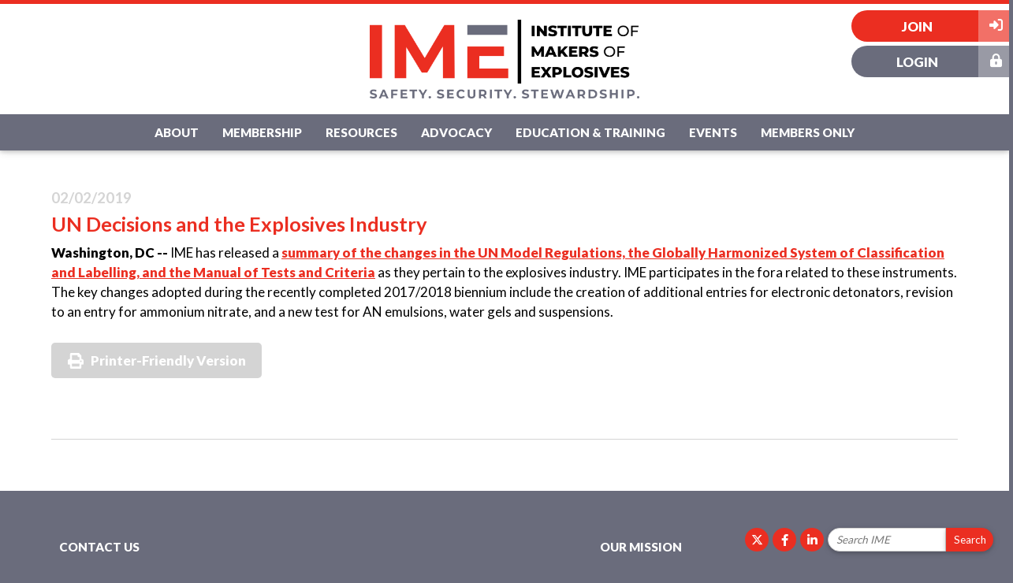

--- FILE ---
content_type: text/html; charset=utf-8
request_url: https://www.ime.org/aws/IME/pt/sd/news_article/502010/_PARENT/layout_details/false
body_size: 4749
content:

<!DOCTYPE HTML>
<html lang="en">
<head><!-- Begin Bootstrap Header -->
      <meta charset="utf-8">
      <meta http-equiv="X-UA-Compatible" content="IE=edge">
      <meta name="viewport" content="width=device-width, initial-scale=1">
      <!-- The above 3 meta tags *must* come first in the head; any other head content must come *after* these tags -->

      <script src="https://www.ime.org/bootstrap4/js/jquery-3.7.1.min.js"></script>

<!--  <link rel="stylesheet" href="/bootstrap4/css/fontawesome-all.min.css">-->
      <link rel="stylesheet" href="https://www.ime.org/fontawesome-6.4.2/css/all.min.css?ver=002" />

      <link href="https://www.ime.org/bootstrap4/css/bootstrap.min.css" rel="stylesheet">

      <link rel="stylesheet" href="https://www.ime.org/bootstrap4/css/mdb.min.css" xmlns="http://www.w3.org/1999/html">
      
      



<!-- End Bootstrap Header -->


                    <script src="/assets/application-60ff8bc8de862bde836e2c338c572e8df15124a40a140181527d5b5681022dd3.js"></script>
                    <link rel="stylesheet" media="screen" href="/assets/application-9503260fc8cec2d000c4c32051a873aa71b2f0bb6ef8a8d7cc04cf73a27f7e73.css" />
                    

<script src="https://kit.fontawesome.com/209a83fbf7.js"></script>

<title>UN Decisions and the Explosives Industry</title>

<link rel="icon" type="image/x-icon" href="https://www.ime.org/aws/IME/am/gi/favicon.ico?ver=4" />

<link href="https://fonts.googleapis.com/css?family=Lato:100,300,400,700,900" rel="stylesheet">
<link href="https://fonts.googleapis.com/css?family=Black+Ops+One&display=swap" rel="stylesheet">

<style type='text/css'>.temp {color:#FFF;}</style><link href='https://www.ime.org/aws/IME/pt/css/css-screen.css?ver=2' media='screen' rel='Stylesheet' type='text/css' />
<style type='text/css'>.temp {color:#FFF;}</style><link href='https://www.ime.org/aws/IME/pt/css/css-structure.css?ver=46' media='screen' rel='Stylesheet' type='text/css' />
<style type='text/css'>.temp {color:#FFF;}</style><link href='https://www.ime.org/aws/IME/pt/css/css-components.css?ver=11' media='screen' rel='Stylesheet' type='text/css' />
<style type='text/css'>.temp {color:#FFF;}</style><link href='https://www.ime.org/aws/IME/pt/css/css-print.css?ver=0' media='print' rel='Stylesheet' type='text/css' /><!--[if lt IE 9]>
  <script src="https://oss.maxcdn.com/html5shiv/3.7.2/html5shiv.min.js"></script>
  <script src="https://oss.maxcdn.com/respond/1.4.2/respond.min.js"></script>
<![endif]-->




<meta name="description" content="IME has released a summary of the changes in the UN Model Regulations, the Globally Harmonized System of Classification and Labelling, and the Manual of Tests and Criteria as they pertain to the explosives industry." />
<meta property="og:title" content="UN Decisions and the Explosives Industry" />
<meta property="og:url" content="https://www.ime.org/aws/IME/pt/sd/news_article/502010/_PARENT/layout_details/false" />
<meta property="og:description" content="IME has released a summary of the changes in the UN Model Regulations, the Globally Harmonized System of Classification ..." /></head>

<body class="subpage">





<div id="social-links" class="hide_on_print">
  <ul>
    <li id="site-search">
<div class="tcssearch">
<form action="/aws/IME/pt/get_search_results/502010" accept-charset="UTF-8" method="post"><input name="utf8" type="hidden" value="&#x2713;" /><input type="hidden" name="authenticity_token" value="6OGskES8uoFewx7w5ON1oc8ohpD+dP4kCMQ/y1gzanayZhclcLvkbq8LqnN2scM7FzndA7o6AN/x5JqS5Nu/RA==" />
    <input type="hidden" name="component_name" id="component_name" value="search-sitewide" />
    <!-- <input type="text" id="dba-name-tcs" name="dba-name-tcs" />  -->
    <input type="text" name="search_phrase" id="search_phrase" value="Search IME" size="10" class="search_input" aria-label="Site Search" onFocus="javascript:this.value='';" placeholder="minimum 3 chars" /><input class="search_button" type="submit" value="Search" name="submit" />
</form>


</div></li>
    <li class="social_icon"><a href="https://www.linkedin.com/company/institute-of-makers-of-explosives/" target="_blank"><i class="fab fa-linkedin-in"></i></a></li>
    <li class="social_icon"><a href="https://www.facebook.com/InstituteofMakersofExplosives" target="_blank"><i class="fab fa-facebook-f"></i></a></li>
    <li class="social_icon"><a href="https://twitter.com/ImeExplosives" target="_blank"><i class="fa-brands fa-x-twitter"></i></a></li>
  </ul>
</div>
<div id="header-border"></div>
<div id="header" class="z-depth-1">
  <div id="logo">
    <a href="https://www.ime.org/aws/IME/pt/sp/home_page">
    <img src="https://www.ime.org/aws/IME/am/gi/ime-logo.png?ver=2" alt="" border="0" /></a>
  </div>
  <div id="header-buttons" class="hide_on_print">
    <div id="header-button-join" class="tcsloginbutton">
      <a href="https://www.ime.org/aws/IME/pt/sp/join" ><i class="fas fa-sign-in-alt"></i> Join</a>
    </div>
    <div id="header-button-profile" class="tcsloginbutton">
      <a href="https://www.ime.org/aws/IME/pt/sp/profile" ><i class="fas fa-user"></i> My Profile</a>
    </div>
    <div id="header-button-login">
      <a href="https://www.ime.org/aws/IME/pt/sp/profile" class="tcs_logout"><i class="fas fa-lock-alt"></i> Login</a>
    </div>
  </div>
  


<div id="nav" class="hide_on_print">
  <div class="navbar-expand-md">
    <button class="navbar-toggler" type="button" data-toggle="collapse" data-target="#navbarSupportedContent" aria-controls="navbarSupportedContent" aria-expanded="false" aria-label="Toggle navigation">
    <span class="navbar-toggler-icon"><i class="far fa-bars"></i> Menu</span>
    </button>
    <div class="collapse navbar-collapse" id="navbarSupportedContent">
      <div class="nav-item ml-auto">
        <a href="#" data-toggle="dropdown">About</a>
        <div class="dropdown-menu">
          

<li><a href="https://www.ime.org/aws/IME/pt/sp/about" >About IME</a></li>
<li><a href="https://www.ime.org/aws/IME/pt/sp/our-industry" >About Our Industry</a></li>
<!-- <li><a href="https://www.ime.org/aws/IME/pt/sp/board" >Board of Governors</a></li> -->
<li><a href="/aws/IME/directory/user_run?group=13854&size=0&submit=Search">Board of Governors</a></li>
<li><a href="https://www.ime.org/aws/IME/pt/sp/staff" >IME Staff</a></li>
<li><a href="https://www.ime.org/aws/IME/pt/sp/committees" >Committees</a></li>
<li><A HREF="https://www.ime.org/aws/IME/input_form/display_form_01_show?form_no=5&host=retain&contact_id=$$Contact ID$$" CLASS="tcs_button" TARGET="_parent"> Contact Us</a></li>
        </div>
      </div>
      <div class="nav-item">
        <a href="#" data-toggle="dropdown">Membership</a>
        <div class="dropdown-menu">
          
<li><a href="https://www.ime.org/aws/IME/pt/sp/member-companies" >Our Members</a></li>
<li><a href="https://www.ime.org/aws/IME/pt/sp/join" >Join IME</a></li>

        </div>
      </div>
      <div class="nav-item">
        <a href="#" data-toggle="dropdown">Resources</a>
        <div class="dropdown-menu">
          
<li><a href="https://www.ime.org/aws/IME/pt/sp/slps" >Safety Library Publications</a></li>
<li><a href="https://www.ime.org/aws/IME/pt/sp/industry-data" >Industry Data & Statistics</a></li>
<li><a href="https://www.ime.org/aws/IME/pt/sp/ammonium-nitrate" >Ammonium Nitrate Info</a></li>
<li><a href="https://www.ime.org/aws/IME/pt/sp/fed_docs" >Federal Compliance Documents</a></li>
<li><a href="https://www.ime.org/aws/IME/pt/sp/imesafr" >IMESAFR</a></li>
<li><a href="https://www.ime.org/aws/IME/pt/sp/videos" >Videos</a></li>
<!--<li><a href="https://www.ime.org/aws/IME/pt/sp/explosives-report" >Commercial Explosives Report</a></li>-->
<!--<li><a href="https://www.ime.org/aws/IME/pt/sp/guidelines" >Guidelines, Recommendations & White Papers</a></li>-->
<!--<li><a href="https://www.ime.org/aws/IME/pt/sp/international-regulations" >International Regulations & Organizations</a></li>-->
<!--<li><a href="https://www.ime.org/aws/IME/pt/sp/law-support" >Law Enforcement Support</a></li>-->
<!--<li><a href="https://www.ime.org/aws/IME/pt/sp/stats-data" >Statistical Data & Reports</a></li>-->
        </div>
      </div>
      <div class="nav-item">
        <a href="#" data-toggle="dropdown">Advocacy</a>
        <div class="dropdown-menu">
          

<li><a href="https://www.ime.org/aws/IME/pt/sp/advocacy" >Advocacy</a></li>
<!-- <li><a href="https://www.ime.org/aws/IME/pt/sp/grassroots" >Grassroots</a></li> -->
<li><a href="https://www.ime.org/aws/IME/pt/sp/economic-impact" >Economic Impact</a></li> 
<li><a href="https://www.ime.org/aws/IME/pt/sp/issue-briefs" >Issue Briefs</a></li>
<li><a href="https://www.ime.org/aws/IME/pt/sp/regulatory-comments" >Regulatory Comments</a></li>
<li><a href="https://www.ime.org/aws/IME/pt/sp/fed-regulations" >Federal Regulations</a></li>
<li><a href="https://www.ime.org/aws/IME/pt/sp/imepac" >IMEPAC</a></li>
        </div>
      </div>

      <div class="nav-item">
        <a href="#" data-toggle="dropdown">Education & Training</a>
        <div class="dropdown-menu">
          
<li><a href="https://www.ime.org/aws/IME/pt/sp/slps" >Safety Library Publications</a></li>
<li><a href="https://www.ime.org/aws/IME/pt/sp/elearning" >eLearning</a></li>
<li><a href="https://www.ime.org/aws/IME/pt/sp/posters" >Posters</a></li>
<li><a href="https://www.ime.org/aws/IME/pt/sp/othermaterials" >Other Learning Materials</a></li>
        </div>
      </div>
      <div class="nav-item">
        <a href="#" data-toggle="dropdown">Events</a>
        <div class="dropdown-menu">
          

<li><a href="https://www.ime.org/aws/IME/pt/sp/events" >Calendar of Events</a></li>
<li><a href="https://www.ime.org/aws/IME/pt/sp/spring-meeting" >Spring Meeting</a></li>
<li><a href="https://www.ime.org/aws/IME/pt/sp/annual-meeting" >Annual Meeting</a></li>
        </div>
      </div>   
      <div class="nav-item mr-auto">
        <a href="#" data-toggle="dropdown">Members Only</a>
        <div class="dropdown-menu">
          

<li><a href="https://www.ime.org/aws/IME/pt/sp/members" >Member Homepage</a></li>
        </div>
      </div>        
    </div>
  </div>
</div>
</div>
<div id="content">
  <div class="container-fluid">
    <div class="row">
      <div id="main" class="col-md">

<!-- ==================== Begin TCSRESULTS ==================== -->

<h5 class="tcsDetails">Complete Story<br/>&nbsp;</h5><div class="tcs-news-content"><h4 class="tcsDetails">02/02/2019</h4><h2 class="tcsDetails">UN Decisions and the Explosives Industry</h2><p><strong>Washington, DC --&nbsp;</strong>IME has released a <a href="https://www.ime.org/aws/IME/asset_manager/get_file/802731?ver=1"><strong>summary of the changes in the UN Model Regulations, the Globally Harmonized System of Classification and Labelling, and the Manual of Tests and Criteria</strong></a> as they pertain to the explosives industry. IME participates in the fora related to these instruments. The key changes adopted during the recently completed 2017/2018 biennium include the creation of additional entries for electronic detonators, revision to an entry for ammonium nitrate, and a new test for AN emulsions, water gels and suspensions.</p></div><p class="tcs_printer_friendly"><a href="https://www.ime.org/aws/IME/page_template/show_detail/502010?model_name=news_article" target="_blank">Printer-Friendly Version</a></p><br/>

<!-- ==================== End TCSRESULTS ==================== -->

<hr/>
      </div>
    </div>
  </div>
</div>


<div id="footer">
  <div class="container-fluid">
    <div class="row">
      <div class="col-md">
        
<table class="responsive-table" style="width: 100%; border-collapse: collapse; border-style: hidden;" border="1">
<tbody>
<tr>
<td style="width: 30%; vertical-align: top; border-style: hidden;">
<p><strong>CONTACT US</strong></p>
<p>1212 New York Ave., NW, Suite 650<br />Washington, DC 20005<br />202-429-9280 Phone<br />Email: <a href="mailto:info@ime.org">info@ime.org</a></p>
<p><strong>PRIVACY POLICY</strong></p>
</td>
<td style="width: 70%; vertical-align: top; border-style: hidden;">
<p style="text-align: center;"><strong>OUR MISSION</strong></p>
<p style="text-align: center;">IME's mission is to promote the safe and secure manufacture, transport, distribution, and use of commercial explosives.</p>
</td>
</tr>
</tbody>
</table>
        &copy;2026 IME Institute of Makers of Explosives <br />
        <p><br/><a href="http://www.associationsoftware.com" target="_blank">
        <img src="https://www.ime.org/aws/IME/am/gi/logo_tcspromo.png?ver=0" alt="Developed by TCS Software" border="0" /></a></p>
      </div>
    </div>
  </div>
</div>

<!-- Begin Bootstrap Footer -->

      <!-- Placed at the end of the document so the pages load faster -->
      <script src="https://www.ime.org/bootstrap4/js/popper.min.js"></script>
      <script src="https://www.ime.org/bootstrap4/js/bootstrap.min.js"></script>

      <!--<script>jQuery.noConflict();</script>-->


      <!-- If jQuery options present, then load jQuery add-on (UI) javascripts. But don't reload core jQuery libs since they are loaded above. -->
      

      <!-- Other TCS page-specific Bootstrap-related custom javascript -->
      

<!-- End Bootstrap Footer -->
<!-- Begin Bootstrap-MDB Footer -->

      <style>
          .btn, .btn.btn-sm { font-family: sans-serif;
                                  font-weight: 300;
                                  line-height: 1.255;
                                  color: #fff;
                                  cursor: pointer;
                                  -webkit-appearance: button;
                                  display:inline-block;
                                  white-space: nowrap;
                                  vertical-align: middle;
                                  border: 1px solid transparent;
                                  padding: 0.375em 0.75em;
                                  font-size: 1.0em;
                                  border-radius: 0.25em;
                                  text-transform: none;
                              }
          
          .btn-primary, 
          .btn-primary:hover, 
          .btn-primary:focus, 
          .btn-primary:active { background-color:#007bff !important; border-color:#007bff !important; }
          
          .btn-secondary, 
          .btn-secondary:hover, 
          .btn-secondary:focus, 
          .btn-secondary:active  { background-color:#6c757d !important;    border-color:#6c757d !important; }

          .btn-outline-secondary,
          .btn-outline-secondary:hover,
          .btn-outline-secondary:focus,
          .btn-outline-secondary:active  { color: #797979 !important; background-color:#fff !important; border-color:#fff !important; }

          .btn-danger, 
          .btn-danger:hover, 
          .btn-danger:focus, 
          .btn-danger:active { background-color:#dc3545 !important;    border-color:#dc3545 !important; }
          
          .btn-success, 
          .btn-success:hover, 
          .btn-success:focus, 
          .btn-success:active { background-color:#28a745 !important;    border-color:#28a745 !important; }

      </style>

    <!-- Placed at the end of the document so the pages load faster -->
    <!-- add following line to work-around bug in mdb.min.js -->
    <script>$.fn.pickadate = $.fn.pickadate || {};</script>
    <script src="https://www.ime.org/bootstrap4/js/mdb.min.js"></script>
    <script src="https://www.ime.org/bootstrap4/js/wow.min.js"></script>
    <script>
        new WOW().init();
    </script>

<!-- End Bootstrap-MDB Footer -->
</body>
</html>

--- FILE ---
content_type: text/css
request_url: https://www.ime.org/aws/IME/pt/css/css-structure.css?ver=46
body_size: 5836
content:
body{  background:#6A6C7C;}.lprimary-bg{  background:@lprimary;}.primary-bg{  background:#EB2E21;}.dprimary-bg{  background:@dprimary;}.lsecondary-bg{  background:@lsecondary;}.secondary-bg{  background:#6A6C7C;}.dsecondary-bg{  background:#6A6C7C;}.imgleft{  padding:0px 10px 10px 0px;}.imgright{  padding:0px 0px 10px 10px;}/* ------------------------------------------------------------------------------- *//* COMPONENTS -------------------------------------------------------------------- *//* ------------------------------------------------------------------------------- */.tcsnews_odd, .tcsnews_even, .tcslinks_odd, .tcslinks_even, .tcsjobs_even, .tcsjobs_odd{  margin:0px 0px 20px 0px;}.tcsnews h5, .tcscalendars h5, .tcslinks h5, .tcsjobs h5{  color:#777777;  margin:0px 0px 5px 0px;}.tcsnews a, .tcscalendars a, .tcsjobs a, .topstory a{  text-decoration:none !important;}.tcslinks table tr td{  padding:0px 20px 20px 0px;}.tcsnews h3, .tcscalendars h3, .tcslinks h3, .tcsjobs h3{  margin:0px 0px 5px 0px;}.tcsnews h4, .tcscalendars h4, .tcslinks h4, .tcsjobs h4{  margin:0px 0px 5px 0px;}.tcsnews p, .tcscalendars p, .tcslinks p{  margin:0px 0px 5px 0px;}.PageResults, .NewsResults, .CalendarResults, .LinksResults{  margin-bottom:25px;}.tcssearch .odd, .tcssearch .even{  margin-bottom:10px;}.tcsUserCreatedForm{  border:0px !important;}.none_at_this_time{  display:none;}h5.tcsDetails{  display:none;}.tcsSubHeadFont{  font-size:25px;  margin:10px 0px;  padding:0px;  border:1px dashed #d4d4d4;  color:#EB2E21;}/* ------------------------------------------------------------------------------- *//* HEADER ------------------------------------------------------------------------ *//* ------------------------------------------------------------------------------- */#header{  background:#ffffff;  padding: 20px 0px 0px 0px;  position:relative;  text-align:center;  border-top:5px solid #EB2E21;}#logo{  margin-bottom:20px;}#header-buttons{  padding-top:10px;  margin-bottom: -5px;}#header-button-join, #header-button-profile, #header-button-login{  border-radius:50px;  margin-bottom:5px;}#header-button-join a, #header-button-profile a, #header-button-login a{  display:block;  text-decoration:none !important;  text-align:center;  padding:10px 0px 10px 0px;  font-weight:900;  text-transform:uppercase;  color:#ffffff;  border-radius:50px;  height:40px;  padding-top:8px;}#header-button-join a, #header-button-profile a{  background:#EB2E21;}#header-button-login a{  background:#6A6C7C;}#header-button-join i, #header-button-profile i, #header-button-login i{  float: right;  padding: 14px 0px 0px 0px;  margin: -10px -10px -5px -5px;  width: 52px;  height: 44px;  color: #ffffff;  text-align: center;  background: #ffffff50;  border-radius: 0px 20px 20px 0px;}#header-button-join.tcsloginbutton_hide{  display:none;}#header-button-profile.tcsloginbutton{  display:none;}/* HEADER SM ONLY ----------------------------------------- */@media (max-width: 767px) {  #header-button-login  {    border-bottom:20px solid #ffffff;  }  #header-button-join i, #header-button-profile i, #header-button-login i  {    margin: -10px 0px -5px -5px;  }}/* HEADER MD ------------------------------------------------- */@media (min-width: 768px) {  #logo img  {    height:100px;  }  #header-buttons  {    position:absolute;    right:0px;    top:8px;    padding:0px;    width:175px;    padding-top:0px;    padding-bottom:20px;  }  #header-button-join, #header-button-profile, #header-button-login  {    border-radius:50px 0px 0px 50px;  }  #header-button-join a, #header-button-profile a, #header-button-login a  {    border-radius:50px 0px 0px 50px;  }  #header-button-join i, #header-button-profile i, #header-button-login i  {    float:right;    margin:-12px -5px -5px -5px;    width:44px;    height:44px;    color:#ffffff;    text-align:center;    background:#ffffff50;    border-radius:0px;  }}/* HEADER LG ------------------------------------------------- */@media (min-width: 992px) {  #header  {    position:sticky;    left:0px;    top:0px;    right:0px;    z-index:9;  }  #header-buttons  {    width:200px;  }  #header-button-join a, #header-button-profile a, #header-button-login a  {    height:40px;  }  #header-button-join i, #header-button-profile i, #header-button-login i  {    width:44px;    height:44px;  }  #header-button-join i, #header-button-profile i, #header-button-login i  {    margin:-12px -5px -5px -5px;  }}/* HEADER XL ------------------------------------------------- */@media (min-width: 1200px) {}/* ------------------------------------------------------------------------------- *//* NAV --------------------------------------------------------------------------- *//* ------------------------------------------------------------------------------- */#nav{  background:#6A6C7C;  position:relative;}#nav a:link, #nav a:visited{  display:block;  text-decoration:none;  text-transform:uppercase;  font-weight:900;}#nav-members a{  color:#EB2E21 !important;}#nav a i{  padding-left:5px;  font-size:.8rem;}/* NAV XS/SM ONLY ---------------------------------------------- */@media (max-width: 767px) {  #nav button  {    padding:10px;    font-size:1rem;    width:100%;    font-weight:900;    background:#EB2E21;  }  #nav .navbar-toggler-icon  {    height:auto;    width:100%;    color:#ffffff;  }  #nav .navbar-toggler-icon i  {    margin-right:5px;  }  #nav .navbar-collapse  {    background:#ffffff;    border:1px solid #d4d4d4;    margin:0px 0px;    position:relative;    z-index:999;  }  .nav-item  {    clear:both;  }  #nav a:link, #nav a:visited  {    border-bottom:1px dashed #d4d4d4;    padding:10px;    color:#EB2E21;    font-size:.9rem;  }  #nav a:hover  {    color:#EB2E21;  }  #nav .nav-item:last-child a  {    border-bottom:0px dashed #d4d4d4 !important;  }  #nav .dropdown-menu  {    border:0px;    border-radius:0px;    background-color:#eeeeee;    font-size:.9rem;    padding:0px;  }}/* MD ----------------------------------------------------- */@media (min-width: 768px){  .nav-item  {    padding:0px;  }  #nav a:link, #nav a:visited  {    padding:10px 15px;    color:#ffffff;    font-size:.9rem;  }  #nav a:hover  {    opacity:.7;  }  #nav #member-nav a:link, #nav #member-nav a:visited  {    color:#EB2E21;  }}/* LG ------------------------------------------------- */@media (min-width: 992px) {  #nav a:link, #nav a:visited  {    padding:12px 15px;  }     }/* DROPDOWN ---------------------------------------------------------------------- *//* ------------------------------------------------------------------------------- */#nav .dropdown-menu ul{  list-style:none;  margin:0px;  padding:0px;}/* DROPDOWN XS/SM ONLY ---------------------------------------- */@media (max-width: 767px) {  #nav .dropdown-menu   {    position:static !important;    transform:none !important;    margin:0px;    padding:0px;    width:100%;  }}/* DROPDOWN MD ------------------------------------------------ */@media (min-width: 768px){  #nav .dropdown-menu   {    margin:0px;    width:250px;    border:1px solid #d4d4d4;    padding:0px;    right:0px;    background:#ffffff;    background:linear-gradient(#ffffff, #eeeeee);  }  #nav .dropdown-menu a:link, #nav .dropdown-menu a:visited  {    padding:10px 10px;    border-bottom:1px solid #d4d4d4;    background-color:transparent;    text-align:left;    color:#EB2E21;  }  #nav .dropdown-menu a:hover  {    color:#6A6C7C;  }}/* ------------------------------------------------------------------------------- *//* SIDENAV ----------------------------------------------------------------------- *//* ------------------------------------------------------------------------------- */.sidenav{  margin-bottom:20px;}.sidenav h2{  background:#EB2E21;  color:#ffffff;  padding:10px 25px;  border-radius:5px 5px 0px 0px;  margin:0px;  font-size:18px;}.sidenav ul{  list-style:none;  margin:0px;  padding:20px;  border:1px solid #d4d4d4;  background:#ffffff;  background:linear-gradient(#ffffff, #eeeeee);   border-radius:0px 0px 5px 5px;  display:block;  width:100%;}.sidenav ul li{}.sidenav ul li a:link, .sidenav ul li a:visited{  display:block;  text-decoration:none;  border-bottom:1px dashed #d4d4d4;  padding:10px 0px;  font-size:.9rem;}.sidenav li:first-child a{  padding-top:0px !important;}.sidenav li:last-child a{  padding-bottom:0px !important;  border-bottom:0px dashed #d4d4d4 !important;}/* -- SIDENAV XS ONLY ------------------------------------------ */@media (max-width: 575px) {  .sidenav-title  {    display:none;  }  .sidenav button  {    padding:10px;    font-size:1rem;    width:100%;    font-weight:900;    background:#ffffff;     background:linear-gradient(#ffffff, #d4d4d4);    border:1px solid #d4d4d4;  }  .sidenav .navbar-toggler-icon  {    height:auto;    width:100%;    color:#EB2E21;  }  .sidenav .navbar-toggler-icon i  {    margin-right:5px;  }  .sidenav ul.navbar-nav  {    margin:0px 0px;    border:1px solid #d4d4d4;  }  .sidenav .dropdown-menu   {    position:static !important;    transform:none !important;    margin:10px;    padding:0px;  }}/* -- SIDENAV LG ONLY ------------------------------------------ */@media (min-width: 992px) and (max-width: 1199px){  .sidenav ul  {    padding:15px;  }}/* ------------------------------------------------------------------------------- *//* BANNER ------------------------------------------------------------------------ *//* ------------------------------------------------------------------------------- */#banner{  position:relative;  overflow:hidden;}#banner .bg-video{  height:100%;  width:177.77777778vh; /* 100 * 16 / 9 */  min-width:100%;  min-height:56.25vw; /* 100 * 9 / 16 */  position:absolute;  left:50%;  top:50%;  transform:translate(-50%, -50%);  z-index:1;}#banner .carousel-control-prev {  bottom:50%;  top:50%;  height:30px;  width:30px;  left:10px;  background:#EB2E21;  border-radius:25px;  margin-top:-15px;}#banner .carousel-control-next {  bottom:50%;  top:50%;  height:30px;  width:30px;  right:10px;  background:#EB2E21;  border-radius:25px;  margin-top:-15px;}#banner .tcsnewsarticle_photo{  width:100%;}#banner .tcsnewsarticle_photo img{  width:100%;}#banner-subpage{  background:#6A6C7C;  background-image:linear-gradient(to bottom right, transparent, rgba(255,255,255,.25));  height:20px;}.banner-text {  background:#ffffffDD;  border-radius:10px;  padding:20px;  font-size:.9rem;  position:relative;  z-index:9;}.banner-text p:last-child{  margin-bottom:0px;}/* BANNER MD ------------------------------------------------- */@media (min-width: 768px) {  #banner-video  {    height:350px;  }  #banner .carousel-control-prev   {    height:50px;    width:50px;    left:25px;    margin-top:-25px;  }  #banner .carousel-control-next   {    height:50px;    width:50px;    right:25px;    margin-top:-25px;  }  .banner-text   {    padding:25px;    position:absolute;    top:50%;    transform:translate(0, -50%);  }  #banner .carousel-item .admin_controls  {    padding-left:200px;  }  #banner .carousel-item .admin_controls a  {    color:#ffffff !important;  }}/* BANNER LG ------------------------------------------------- */@media (min-width: 992px) {  #banner-video  {    height:450px;  }  .banner-text   {    position:absolute;    left:50%;    right:20px;    padding:30px;    font-size:1rem;  }  #banner .carousel-item .admin_controls  {    padding-left:250px;  }}/* BANNER XL ------------------------------------------------- */@media (min-width: 1200px) {  .banner-text   {    padding:50px;  }  }/* ------------------------------------------------------------------------------- *//* BANNER SEARCH ----------------------------------------------------------------- *//* ------------------------------------------------------------------------------- */#banner-search{  padding:25px 15px 25px 15px;  background:#000000;}#banner-search .search-address{  background:#ffffff url(https://www.ime.org/aws/IME/am/gi/search-address-bg.png) no-repeat left center;  border:1px solid #d4d4d4;  border-right:1px solid #d4d4d4;}#banner-search .search-address input{  width:100%;  height:40px;  border:0px;  background:transparent;  padding-left:50px;  color:@lsecondary;}#banner-search .search-miles{  border:1px solid #d4d4d4;    background:#ffffff;}#banner-search .search-miles select{  width:100%;  height:40px;  border:0px;  background:transparent url(https://www.ime.org/aws/IME/am/gi/select-bg.png) no-repeat right center;  color:@accent;  text-align:center;  padding-left:20px;  padding-right:20px;  -webkit-appearance:none;  -moz-appearance:none;  -ms-appearance:none;  -o-appearance:none;  appearance:none;}#banner-search .search-button{  background:#EB2E21;  background-image:linear-gradient(to bottom right, transparent, #ffffff50) !important;  border:1px solid #d4d4d4;}#banner-search .search-button input{  width:100%;  height:40px;  border:0px;  background:#EB2E21;  background-image:linear-gradient(to bottom right, transparent, #ffffff50) !important;  color:#ffffff;}/* SM ONLY -------------------------------------------- */@media (max-width: 767px) {  }/* MD ------------------------------------------------- */@media (min-width: 768px) {  #banner-search  {    padding:30px;  }  #banner-search .search-address  {    border-right:0px;    border-radius:5px 0px 0px 5px;  }  #banner-search .search-miles  {  }  #banner-search .search-button  {    border-radius:0px 5px 5px 0px;  }}/* LG ------------------------------------------------- */@media (min-width: 992px) {  #banner-search  {    padding:40px;  }  #banner-search .search-address input  {    height:50px;  }  #banner-search .search-miles select  {    height:50px;  }  #banner-search .search-button input  {    height:50px;  }}/* XL ------------------------------------------------- */@media (min-width: 1200px) {    }/* ------------------------------------------------------------------------------- *//* BOXES ------------------------------------------------------------------------- *//* ------------------------------------------------------------------------------- */#boxes .col-md{  padding:0px;}.box{  text-align:center;  position:relative;  padding:20px;}.box-link{  display:block;  position:absolute;  left:0px;  right:0px;  top:0px;  bottom:0px;}.box .admin_controls, .box form{  z-index:99999;  position:relative;}.box h3 .admin_controls{  display:none;}.box-icon{  margin:auto;  text-align:center;  }.box i{  font-size:30px;   color:#ffffff;  margin:auto;  text-align:center;    padding-bottom:10px;}.box-text{  margin:auto;  text-align:center;  }.box h3{  color:#ffffff;  font-size:1rem;  margin:auto;  text-align:center;  padding:0px;}.box h3 p{  margin:0px;  padding:0px;}/* BANNER MD ------------------------------------------------- */@media (min-width: 768px) {}/* BANNER LG ------------------------------------------------- */@media (min-width: 992px) {  .box  {    padding:25px;  }  .box i  {    font-size:30px;   }  .box h3  {    font-size:1.1rem;  }    #sidebar .box i  {    font-size:25px;   }  #sidebar .box h3  {    font-size:1rem;  }  }/* BANNER XL ------------------------------------------------- */@media (min-width: 1200px) {  .box  {    padding:30px;  }  .box i  {    font-size:40px;   }  .box h3  {    font-size:1.2rem;  }     #sidebar .box i  {    font-size:30px;   }  #sidebar .box h3  {    font-size:1.1rem;  }}.sponsors .carousel-control-prev,.sponsors .carousel-control-next{  background:#000000;  width:30px;  border-radius:30px;  height: 30px;  top: 50%;  margin: -30px 15px 0px 15px;}/* ------------------------------------------------------------------------------- *//* CONTENT ----------------------------------------------------------------------- *//* ------------------------------------------------------------------------------- */#content{  padding:20px 5px;  background:#ffffff;}.content-box{  padding:15px;  background:#ffffff;  border:1px solid #d4d4d4;  overflow:hidden;  margin-bottom:20px;  color:#000000;  border-radius:5px;}.content-box .title{  margin:-15px -15px 20px -15px;  background:#EB2E21;  color:#ffffff;  padding:15px;  position:relative;}.content-box .title .viewall {  position:absolute;  margin:-15px -30px;  padding:22px 20px 0px 20px;  right:0;  top:0;  bottom:0;  border-radius:0px !important;  background:#ffffff50;  margin:0px;}.content-box .title-grey{  margin:-15px -15px 20px -15px;  background:#6A6C7C;  color:#ffffff;  padding:15px;  position:relative;}.content-box .title-grey .viewall {  position:absolute;  margin:-15px -30px;  padding:22px 20px 0px 20px;  right:0;  top:0;  bottom:0;  border-radius:0px !important;  background:#ffffff50;  margin:0px;}#sidebar{  border-radius:5px;  overflow:hidden;}/* CONTENT MD ------------------------------------------------- */@media (min-width: 768px) {  #content  {    padding:25px;  }   .content-box  {    padding:20px;  }  .content-box .title  {    margin:-20px -20px 20px -20px;    padding:15px 20px;  }  .content-box .title-grey  {    margin:-20px -20px 20px -20px;    padding:15px 20px;  }  #side  {    padding-right:10px;  }}/* CONTENT LG ------------------------------------------------- */@media (min-width: 992px) {  #content  {    padding:35px;  }  .content-box  {    padding:30px;  }  .content-box .title  {    margin:-30px -30px 20px -30px;    padding:15px 30px;  }  .content-box .title-grey  {    margin:-30px -30px 20px -30px;    padding:15px 30px;  }  #side  {    padding-right:15px;  }}/* CONTENT XL ------------------------------------------------- */@media (min-width: 1200px) {  #content  {    padding:50px;  }  #side  {    padding-right:35px;  }}/* ------------------------------------------------------------------------------- *//* FOOTER ------------------------------------------------------------------------ *//* ------------------------------------------------------------------------------- */#footer{  color:#ffffff;  font-size:.8rem;  padding:20px 20px 55px 20px;}#footer a{  color:#ffffff !important;}#footer .tcspromo{  padding-top:25px;}/* FOOTER MD --------------------------------------------------- */@media (min-width: 768px) {  #footer  {    padding:25px 25px 60px 25px;  }  #footer .tcspromo  {    text-align:right;    padding-top:0px;  }}/* FOOTER LG ------------------------------------------------- */@media (min-width: 992px) {  #footer  {    padding:35px 35px 75px 35px  }}/* FOOTER XL ------------------------------------------------- */@media (min-width: 1200px) {  #footer  {    padding:50px 50px 100px 50px;  }}/* ------------------------------------------------------------------------------- *//* SOCIAL BAR -------------------------------------------------------------------- *//* ------------------------------------------------------------------------------- */#social-links{  text-align:right;  position:fixed;  bottom:0px;  right:0px;  z-index:999;  padding:10px;}#social-links ul{  margin:0px;  padding:0px 0px;  list-style:none;}#social-links ul li{  margin:0px 0px 0px 5px;  padding:0px 0px 0px 0px;  float:right;}#social-links .social_icon a{  display:block;  padding:4px 0px;  width:30px;  height:30px;  font-size:15px;  border-radius:30px;  text-align:center;  background:#EB2E21;  color:#ffffff;  border:0px solid #ffffff;}#site-search input.search_button{  border:0px;  padding:0px 10px 0px 10px;  height:30px;  width:60px;  background:#EB2E21;  background-size:20px;  color:#ffffff;  border-radius:0px 30px 30px 0px;  box-shadow: 0 2px 5px 0 rgba(0,0,0,0.16),0 2px 10px 0 rgba(0,0,0,0.12);}#site-search .search_input{  background:#ffffff;  width:115px;  border:1px solid #d4d4d4;  border-radius:30px 0px 0px 30px;  color:#777777;  height:30px;  padding:10px 10px 10px 10px;  font-style:italic;  box-sizing:border-box;  box-shadow: 0 2px 5px 0 rgba(0,0,0,0.16),0 2px 10px 0 rgba(0,0,0,0.12);}#site-search input.search_button,#site-search .search_input{  font-size:.8rem;}/* SOCIAL BAR MD ------------------------------------------------- */@media (min-width: 768px) {  #social-links  {    padding:20px;  }   #site-search .search_input  {    width:150px;  }}/* ------------------------------------------------------------------------------- *//* LOGIN PAGE STYLES ------------------------------------------------------------- *//* ------------------------------------------------------------------------------- */.login-page.login-bg{  background:url(https://www.ime.org/aws/IME/am/gi/banner-bg.jpg) no-repeat center center;  background-size:cover;}.login-container{  background:#6A6C7C;  height:100%;  padding:25px;  text-align:center;}#login-box{  background:#ffffff;  padding:25px;  border-radius:10px;  margin:0px auto;  text-align:left;  position:relative;  display:inline-block;  width:100%;  max-width:700px;}#login-logo{  padding-bottom:25px;  margin-bottom:25px;  border-bottom:1px dashed #d4d4d4;  text-align:center;}#login-text{  padding-bottom:25px;  margin-bottom:25px;  border-bottom:1px dashed #d4d4d4;}#login-box input{  width:100% !important;  display:block;}#login-box .col-md-8.col-md-offset-2{  flex:none;  max-width:100%;  padding:0px;}#login-box .tcsSubHeadFont{  padding-bottom:15px;  margin-bottom:15px;  margin-top:0px;  font-weight:900;  color:#EB2E21 !important;  border-bottom:0px;  border-top:0px;  border-left:0px;  border-right:0px;}#login-box .tcsInputForm {  border:0px solid #F0EFEF;  padding:0px;  border-radius:0px;  margin-bottom:0px;  position:static;}#login-box .tcsForgotPassword{  display:block;  background:#6A6C7C;  padding:10px;  border-radius:5px;  position:static;  text-align:center;}#login-box .tcsForgotPassword a{  color:#ffffff !important;  text-decoration:none !important;}#login-box .tcsFormTitle{  display:none;}#login-box #login, #login-box button{  display:block;  width:100% !important;  margin:15px 0px;  background:#EB2E21;  color:#ffffff !important;  text-decoration:none !important;  padding:10px;  border-radius:5px;}#new-account-button:hover{  background:#EB2E21 !important;}#create_account .tcs-bscommon-form-title{  font-size:22px !important;}#create_account span.input-group-addon{  background:#6A6C7C !important;}#login-box .alert-info{  background:#eeeeee;  border:1px solid #d4d4d4;  color:#000000;}#login-box .tcsFormInput{  margin-bottom:20px;}/* GENERAL SM ONLY ----------------------------------------- */@media (max-width: 767px) {  #create_account input, #create_account select, #create_account div  {    width:100% !important;  }    }/* LOGIN MD ------------------------------------------------- */@media (min-width: 768px) {  .login-container  {    padding:35px;  }  #loginform  {    width:100%;  }  #create_account, .login-page #mainPage.tcs-bscommon-main-page-area  {    width:100% !important;  }  #create_account label  {    text-align:left !important;  }}/* LOGIN LG ------------------------------------------------- */@media (min-width: 992px) {  .login-container  {    padding:50px;  }   #login-box  {    padding:40px;  }  #create_account, .login-page #mainPage.tcs-bscommon-main-page-area  {    width:100% !important;  }}/* LOGIN XL ------------------------------------------------- */@media (min-width: 1200px) {  .login-container  {    padding:75px;  }  }/* ------------------------------------------------------------------------------- *//* HOMEPAGE CALENDAR ------------------------------------------------------------- *//* ------------------------------------------------------------------------------- */.events-home .tcscalendars_odd, .events-home .tcscalendars_even {  position:relative;  padding:20px 10px 0px 60px;  border:0px dashed #d4d4d4;  border-top:1px dashed #d4d4d4;}/* HOMEPAGE EVENTS MD ------------------------------------------------- */@media (min-width: 768px) and (max-width: 991px){  .events-home .tcscalendars_odd:last-child  {    display:none;  }}/* HOMEPAGE EVENTS MD ------------------------------------------------- */@media (min-width: 768px){  .events-home .tcscalendars_odd, .events-home .tcscalendars_even   {    float:left;    width:50%;    position:relative;    padding:0px 0px 0px 60px;    border-top:0px dashed #d4d4d4 !important;  } }/* HOMEPAGE EVENTS LG ------------------------------------------------- */@media (min-width: 992px) {  .events-home .tcscalendars_odd, .events-home .tcscalendars_even   {    float:left;    width:33%;  } }/* ------------------------------------------------------------------------------- *//* CALENDAR LIST ----------------------------------------------------------------- *//* ------------------------------------------------------------------------------- */.tcscalendars_odd, .tcscalendars_even{  padding:25px 0px 25px 60px;  border-top:1px dashed #d4d4d4;}.tcscalendars .datestamp {  width:50px;  margin:0px 0px 15px -60px;  float:left;  text-align:center;  clear:left;  padding:0;  height:50px;  border:1px solid #d4d4d4;  overflow:hidden;  border-radius:5px;}	.tcscalendars .datestamp h5 {  padding:4px 0px 0px 0px;  display:block;  width:50px;  color:#ffffff;  background:#EB2E21;  font-size:13px;}.tcscalendars h5 span.bignumber {  font-size:20px;  font-weight:bold;  color:#EB2E21;  display:block;  margin-top:3px;  background:#ffffff;  padding:3px 0px;}.tcscalendars .tcs_details_link{  background:#6A6C7C;  color:#ffffff;  font-size:.8rem;  margin:0px 0px 0px 0px;  padding:3px 10px;  border-radius:5px;}/* CALENDAR LIST MD ONLY ------------------------------------------------- */@media (min-width: 768px) and (max-width: 991px) {  .tcscalendars_odd, .tcscalendars_even  {    padding:0px 0px 30px 0px;  }    .tcscalendars .datestamp   {    display:none;  }}/* ------------------------------------------------------------------------------- *//* DIRECTORY SEARCH STYLES ------------------------------------------------------- *//* ------------------------------------------------------------------------------- */.pagination a, .pagination .current{  padding:0px 3px;}.tcsDirectory .tcsMapRecord{  display:none;}.directory-search-container{  border:1px solid #d4d4d4;  padding:20px;  background:#ffffff;   background:linear-gradient(#ffffff, #eeeeee);}.directory-search-container h3{  border-bottom:1px dashed #d4d4d4;  padding-bottom:10px;  margin-bottom:10px;}.directory-search-container input, .directory-search-container select{  border:1px solid #d4d4d4;  box-sizing:border-box;  padding:10px;  width:100%;  margin:0px 0px 10px 0px;  height:40px;}.directory-container{  padding:25px !important;  margin-bottom:10px !important;  border:1px solid #d4d4d4;  position:relative;  background:#ffffff;  background:linear-gradient(#ffffff, #eeeeee); }.directory-org{  font-weight:bold;  font-size:18px;  padding:0px 0px 10px 0px;  margin:0px 0px 10px 0px;  border-bottom:1px solid #d4d4d4;}.directory-name{  font-weight:bold;}.directory-container span{  display:block;}.directory-photo{  border:1px solid #d4d4d4;  text-align:center;  background:#eeeeee;  margin-bottom:10px;}.directory-image, .profile-image{  width:100%;  overflow:hidden;  border:10px solid #ffffff;  height:250px;}.directory-image img, .profile-image img{  width:100%;  height:auto;}/* DIRECTORY SEARCH MD ------------------------------------------------- */@media (min-width: 768px) {  .directory-search-container  {    width:50%;  }    #side-left .directory-search-container  {    width:100%;  }  .directory-container  {    padding:20px 20px 20px 40px !important;    margin-bottom:15px !important;  }  .directory-org  {    font-size:24px;    padding:0px 0px 15px 0px;    margin:0px 0px 15px 0px;  }  .directory-photo  {    position:absolute;    left:20px;    top:20px;  }  .directory-image, .profile-image  {    width:170px;    height:170px;  }}/* DIRECTORY SEARCH LG ------------------------------------------------- */@media (min-width: 992px) {  .directory-search-container  {    width:25%;  }    #side-left .directory-search-container  {    width:100%;  }}/* ------------------------------------------------------------------------------- *//* BOARD STYLES ------------------------------------------------------------------ *//* ------------------------------------------------------------------------------- */.directory-board-listing{  margin:0px 0px 20px 0px;  padding:20px;  border:1px solid #d4d4d4;  height:150px;}.directory-board-photo{  background:#ffffff;  border:1px solid #d4d4d4;  padding:5px;  height:100px;  text-align:center;}.directory-board-photo img{  width:auto;  height:100%;}.directory-board-name{  padding:0px 0px 10px 0px;  margin:0px 0px 10px 0px;  border-bottom:1px solid #d4d4d4;}.directory-board-name h3{  margin:0px;}.directory-board-title{  font-weight:bold;  margin:0px 0px 5px 0px;}.directory-board-company{  font-size:.9em;}/* BOARD MD ------------------------------------------------- */@media (min-width: 768px) {  .directory-board-listing  {    width:48%;    float:left;    margin-right:2%;  }  .directory-board-photo  {    float:right;    margin:0px 0px 10px 10px;    height:auto;  }  .directory-board-photo img  {    width:70px;    height:auto;  }}/* BOARD LG ------------------------------------------------- */@media (min-width: 992px) {  .directory-board-listing  {    width:31%  }}/* ------------------------------------------------------------------------------- *//* STAFF STYLES ------------------------------------------------------------------ *//* ------------------------------------------------------------------------------- */.staff td{  border:1px solid #eeeeee;  padding:20px;}.staff td.tcs-empty{  border:0px;  padding:0px;}.staff td h3{  border-bottom:1px solid #eeeeee;  padding-bottom:10px;  margin-bottom:10px;}.staff td .tcsnewsarticle_photo{  margin:0px 0px 10px 0px;  border:1px solid #eeeeee;  padding:5px;  background:#ffffff;}/* STAFF SM ONLY ----------------------------------------- */@media (max-width: 767px) {  .staff td, .tcslinks td  {    float:left;    width:100%;  }  .staff td .tcsnewsarticle_photo img  {    width:100%;  } }/* STAFF MD --------------------------------------------------- */@media (min-width: 768px) {  .staff td .tcsnewsarticle_photo  {    float:left;    margin:0px 15px 10px 0px;  }   .staff td .tcsnewsarticle_photo img  {    width:100px;  }  }

--- FILE ---
content_type: text/css
request_url: https://www.ime.org/aws/IME/pt/css/css-components.css?ver=11
body_size: 7056
content:
/* ------------------------------------------------------------------------------- *//* COMPONENTS -------------------------------------------------------------------- *//* ------------------------------------------------------------------------------- */.tcsnews_odd, .tcsnews_even, .tcslinks_odd, .tcslinks_even, .tcsjobs_even, .tcsjobs_odd{  margin:0px 0px 20px 0px;}.tcsnews h5, .tcscalendars h5, .tcslinks h5, .tcsjobs h5{  color:#777777;  margin:0px 0px 5px 0px;}.tcsnews a, .tcscalendars a, .tcsjobs a, .topstory a{  text-decoration:none !important;}.tcslinks table tr td{  padding:0px 20px 20px 0px;}.tcsnews h3, .tcscalendars h3, .tcslinks h3, .tcsjobs h3{  margin:0px 0px 5px 0px;}.tcsnews h4, .tcscalendars h4, .tcslinks h4, .tcsjobs h4{  margin:0px 0px 5px 0px;  color:#000000;}.tcsnews p, .tcscalendars p, .tcslinks p{  margin:0px 0px 5px 0px;}.tcsnews > hr, .tcscalendars > hr, .tcslinks > hr{  border-top:1px dashed #d4d4d4;  margin-top:20px;  margin-bottom:20px;}.PageResults, .NewsResults, .CalendarResults, .LinksResults{  margin-bottom:25px;}.tcssearch .odd, .tcssearch .even{  margin-bottom:10px;}.tcsUserCreatedForm{  border:0px !important;}.none_at_this_time{  display:none;}.details h2.tcsDetails{  font-size:1.8rem;  padding-bottom:15px;  margin-bottom:15px;  border-bottom:1px solid #d4d4d4;}.details .tcsnewsarticle_photo{  padding:5px;  background:#ffffff;  border:1px solid #d4d4d4;}h4.tcsDetails{  color:#d4d4d4;}h5.tcsDetails{  display:none;}.tcsSubHeadFont{  font-size:25px;  margin:10px 0px;  padding:0px;  color:#EB2E21;  font-weight:400 !important;}.forum_even, .forum_odd{  padding:20px;  margin:0px 0px 20px 0px;  border:1px solid #d4d4d4;  background:#ffffff;  background:linear-gradient(#ffffff, #eeeeee);}.forum h3{  margin:0px 0px 10px 0px;  padding:0px 0px 10px 0px;  border-bottom:1px solid #d4d4d4;}.forum-side h3{  padding:10px !important;  background:transparent !important;  color:#EB2E21;  margin:0px;  font-size:1rem;}.forum-page h4.tcsDetails, .forum-page .tcs_printer_friendly{  display:none;}.tcs_details_link{  padding:5px 10px;  background:#6A6C7C;  background-image:linear-gradient(to bottom right, transparent, #ffffff50);  color:#ffffff !important;  font-size:.8rem;  text-decoration:none !important;  border-radius:20px;  display:inline-block;  margin:10px 0px 0px 0px;}.tcs_details_link i{  padding:0px 0px 0px 10px;}}/* MD ------------------------------------------------- */@media (min-width: 768px) {  .details .tcsnewsarticle_photo  {    float:right;    margin:0px 0px 20px 20px;  }}/* ------------------------------------------------------------------------------- *//* QUICK LINKS ------------------------------------------------------------------- *//* ------------------------------------------------------------------------------- */.quicklinks .primary-button a,.quicklinks .secondary-button a{  display:block;}.quicklinks p{  margin:0px;  padding:0px;  text-align:center;}/* ------------------------------------------------------------------------------- *//* BUTTONS ----------------------------------------------------------------------- *//* ------------------------------------------------------------------------------- */.button{  position:relative;  border-radius:5px;  overflow:hidden;}.button .tcsnewsarticle_photo{  position:absolute;  left:0px;  right:0px;  top:0px;  bottom:0px;}.button .tcsnewsarticle_photo img{  min-width:100%;  min-height:100%;}.button h3{   margin:0px;}.button h3 a{   display:block;  text-align:center;  text-decoration:none !important;  color:#ffffff !important;  padding:50px 20px;  text-transform:uppercase;  background:#6A6C7C50;  position:relative;  margin:0px;}.button h3 a:hover{  background:#EB2E2150;}/* ------------------------------------------------------------------------------- *//* TESTIMONIALS ------------------------------------------------------------------ *//* ------------------------------------------------------------------------------- */#testimonials{  background:url(https://www.ime.org/aws/IME/am/gi/testimonials-bg.jpg) no-repeat center top;  background-size:cover;  margin-top:-30px;  text-align:center;}#testimonials .container-fluid{  background:#EB2E21BB;  background-image:linear-gradient(to bottom right,#ffffff50,transparent);}#testimonials h1, #testimonials h2, #testimonials h3, #testimonials h4,#testimonials h5, #testimonials h6, #testimonials a{  color:#ffffff !important;}.testimonial{  margin:50px 0px;}.testimonial .tcs-abstract{  background:#ffffff;  border-radius:20px;  padding:20px;  color:#000000;  font-weight:500;}.testimonial .tcsnewsarticle_photo{  width:120px;  height:120px;  border-radius:60px;  border:3px solid #ffffff;  overflow:hidden;  margin:0px auto 10px auto;}.testimonial .tcsnewsarticle_photo img{  width:100%;}.testimonial h3, .testimonial h4{  font-size:.9rem;  color:#ffffff;  font-weight:500;  margin:0px;}/* CONTENT 04 MD ------------------------------------------------- */@media (min-width: 768px) {  .testimonial .tcs-abstract  {    background:url(https://www.ime.org/aws/IME/am/gi/testimonial-bubble.png) no-repeat center center;    background-size:100% 100%;    padding:50px 100px 50px 50px;    float:left;    width:70%;    margin-right:20px;  }}/* CONTENT 04 LG ------------------------------------------------- */@media (min-width: 992px) {  .testimonial .tcs-abstract  {    padding:50px 150px 50px 100px;    width:80%;  }}/* ------------------------------------------------------------------------------- *//* HOMEPAGE NEWS STYLES ---------------------------------------------------------- *//* ------------------------------------------------------------------------------- */.tcsnews.home_even, .tcsnews.home_odd{}.home_even, .home_odd{  padding-bottom:20px;  margin-bottom:20px;  border-bottom:1px dashed #d4d4d4;} .home_even .tcsnewsarticle_photo, .home_odd .tcsnewsarticle_photo{  width:100%;  height:auto;  background:url(https://www.ime.org/aws/IME/am/gi/news-bg.jpg?ver=2) no-repeat center center;  background-size:cover;  margin-bottom:20px;  overflow:hidden;  border:1px solid #d4d4d4;}.home .tcsnewsarticle_photo img{  width:100%;}/* HOMEPAGE NEWS MD ------------------------------------------------- */@media (min-width: 768px) {   .home_even, .home_odd  {    position:relative;    height:auto;    padding-left:150px;  }   .home_even .tcsnewsarticle_photo, .home_odd .tcsnewsarticle_photo  {    position:absolute;    left:0px;    top:0px;    width:130px;  } }/* ------------------------------------------------------------------------------- *//* HOMEPAGE STORY STYLES --------------------------------------------------------- *//* ------------------------------------------------------------------------------- */.tcsnews.story_even, .tcsnews.story_odd{}.story_even, .story_odd{} .story h3{  padding:0px 0px 20px 0px;  border-bottom:1px solid #d4d4d4;  margin:0px 0px 20px 0px !important;}.story_even .tcsnewsarticle_photo, .story_odd .tcsnewsarticle_photo{  width:100%;  margin-bottom:20px;  border:1px solid #d4d4d4;}.story .tcsnewsarticle_photo img{  width:100%;}.story .tcs_details_link {  width:100%;  text-align:center;  padding:10px;}/* HOMEPAGE NEWS MD ------------------------------------------------- */@media (min-width: 768px) {   .story_even, .story_odd  {    }   .story_even .tcsnewsarticle_photo, .story_odd .tcsnewsarticle_photo  {    } }/* ------------------------------------------------------------------------------- *//* COMPONENTS -------------------------------------------------------------------- *//* ------------------------------------------------------------------------------- */.tcsnews_odd, .tcsnews_even, .tcslinks_odd, .tcslinks_even, .tcsjobs_even, .tcsjobs_odd{  margin:0px 0px 20px 0px;}.tcsnews h5, .tcscalendars h5, .tcslinks h5, .tcsjobs h5{  color:#777777;  margin:0px 0px 5px 0px;}.tcsnews a, .tcscalendars a, .tcsjobs a, .topstory a{  text-decoration:none !important;}.tcslinks table tr td{  padding:0px 20px 20px 0px;}.tcsnews h3, .tcscalendars h3, .tcslinks h3, .tcsjobs h3{  margin:0px 0px 5px 0px;}.tcsnews h4, .tcscalendars h4, .tcslinks h4, .tcsjobs h4{  margin:0px 0px 5px 0px;}.tcsnews p, .tcscalendars p, .tcslinks p{  margin:0px 0px 5px 0px;}.PageResults, .NewsResults, .CalendarResults, .LinksResults{  margin-bottom:25px;}.tcssearch .odd, .tcssearch .even{  margin-bottom:10px;}.tcsUserCreatedForm{  border:0px !important;}.none_at_this_time{  display:none;}h5.tcsDetails{  display:none;}.tcsSubHeadFont{  font-size:25px;  margin:10px 0px;  padding:0px;  border:1px dashed #d4d4d4;  color:#EB2E21;}/* ------------------------------------------------------------------------------- *//* HOMEPAGE NEWS BOX SLIDESHOW STYLES -------------------------------------------- *//* ------------------------------------------------------------------------------- */.news-box-slideshow .carousel-inner{  margin:0px -1%;  width:102%;  margin-bottom:30px;}.news-box-slideshow .carousel-item .news-box-slideshow-item {  background:#ffffff;  box-shadow:2px 2px 7px #00000025;  overflow:hidden;  position:relative;  height:450px;}.news-box-slideshow .carousel-item .tcsnewsarticle_photo{  height:180px;  border-bottom:5px solid #EB2E21;  overflow:hidden;}.news-box-slideshow .carousel-item .news-box-slideshow-item img{  min-width:100%;  min-height:100%;}.news-box-slideshow .carousel-item .news-box-slideshow-item h3{  margin:15px 25px;  padding-bottom:15px;  text-align:center;  text-transform:uppercase;  font-size:16px;  border-bottom:1px solid #d4d4d4;}.news-box-slideshow .carousel-item .news-box-slideshow-item .tcs-abstract{  padding:0px 25px 50px 25px;}.news-box-slideshow .carousel-item .news-box-slideshow-item .tcs_details_link{  border-top:20px solid #ffffff;  padding:10px 25px;  background:#EB2E21;  color:#ffffff !important;  text-decoration:none !important;  text-align:center;  position:absolute;  left:0px;  right:0px;  bottom:0px;  border-radius:0px;}/* MD ------------------------------------------------- */@media (min-width: 768px) {   .news-box-slideshow .carousel-item .news-box-slideshow-item   {    width:23%;    float:left;    margin:0px 1%;  }}/* ------------------------------------------------------------------------------- *//* NEWS GRID --------------------------------------------------------------------- *//* ------------------------------------------------------------------------------- */.news-grid{  padding:15px;  margin-bottom:25px;}.news-grid-container{  position:relative;  overflow:hidden;  height:200px;  padding:0px;}.news-grid-container img{  min-width:100%;  min-height:100%;}.news-grid-text{  position:absolute;  left:0px;  right:0px;  bottom:0px;  background:#EB2E2175;  padding:15px;}.news-grid-text h3{  margin-bottom:5px;}.news-grid-text p{  margin-bottom:0px;}.news-grid-container:nth-child(2) .news-grid-text,.news-grid-container:nth-child(4) .news-grid-text{  background:#6A6C7C75;}.news-grid h1,.news-grid h2,.news-grid h3,.news-grid h4,.news-grid h5,.news-grid h6,.news-grid p,.news-grid a{  color:#ffffff !important;}/* ------------------------------------------------------------------------------- *//* NEWS SLIDESHOW ---------------------------------------------------------------- *//* ------------------------------------------------------------------------------- */.news-slideshow .carousel{  padding:20px;  background:#6A6C7C;  background:linear-gradient(to right, @dsecondary, #6A6C7C);  position:relative;}.news-slideshow .carousel-control-prev:hover{  background:linear-gradient(to right, @dsecondary, transparent);}.news-slideshow .carousel-control-next:hover {  background:linear-gradient(to left, @dsecondary, transparent);}.news-slideshow .tcsnewsarticle_photo{  background:#ffffff;  border:10px solid #ffffff;  margin:0px 0px 20px 0px;  box-shadow:3px 3px 15px #000000;}.news-slideshow .tcsnewsarticle_photo img{  width:100%;  height:auto;}.news-slideshow .tcs_details_link{  display:inline-block;  padding:7px 20px;  background:#EB2E21;  color:#ffffff;  text-decoration:none;  font-weight:900;}.news-slideshow h1,.news-slideshow h2,.news-slideshow h3,.news-slideshow h4,.news-slideshow h5,.news-slideshow h6,.news-slideshow p,.news-slideshow a{  color:#ffffff !important;}/*  MD ------------------------------------------------- */@media (min-width: 768px) {  .news-slideshow .carousel  {    padding:30px;  }  .news-slideshow .tcsnewsarticle_photo  {    float:left;    width:47%;    margin:0px 3% 0px 0px;  }  .news-slideshow h3  {    font-size:20px;    margin-bottom:10px;  }  .news-slideshow h4  {    font-size:14px;    margin-bottom:10px;  }  .news-slideshow p  {    font-size:.9rem;  }}/*  LG ------------------------------------------------- */@media (min-width: 992px) {  .news-slideshow .carousel  {    padding:40px;  }  .news-slideshow h3  {    font-size:28px;    margin-bottom:15px;  }  .news-slideshow h4  {    font-size:20px;    margin-bottom:15px;  }}/* XL ------------------------------------------------- */@media (min-width: 1200px) {  .news-slideshow h3  {    font-size:30px;    margin-bottom:20px;  }  .news-slideshow h4  {    font-size:22px;    margin-bottom:20px;  }}/* ------------------------------------------------------------------------------- *//* STAFF NEWS STYLES ------------------------------------------------------------- *//* ------------------------------------------------------------------------------- */.staff-container{  padding:20px;  border:1px solid #d4d4d4;  border-radius:5px;  margin-bottom:20px;}.staff-container h3{  padding-bottom:15px;  margin-bottom:15px;  border-bottom:1px solid #d4d4d4;}.staff-container .tcsnewsarticle_photo{  width:100%;  background:url(https://www.ime.org/aws/IME/am/gi/news-bg.jpg?ver=2) no-repeat center center;  background:#ffffff;  padding:5px;  background-size:cover;  margin-bottom:20px;  border:1px solid #d4d4d4;}.staff-container .tcsnewsarticle_photo img{  width:100%;}/* MD ------------------------------------------------- */@media (min-width: 768px) {   .staff-container .tcsnewsarticle_photo  {    float:right;    width:130px;    margin:0px 0px 20px 20px;  } }/* ------------------------------------------------------------------------------- *//* SPONSORS ---------------------------------------------------------------------- *//* ------------------------------------------------------------------------------- */.sponsors-item{  width:18%;  float:left;  text-align:center;  border-radius:5px;  border:1px solid #d4d4d4;  overflow:hidden;  margin:0px 1%;}.sponsors-item h4{  padding:5px;  color:#ffffff;  margin:0px;}.section_sp1 h4{  background:#777777;}.section_sp2 h4{  background:#000000;}.section_sp3 h4{  background:#EB2E21;}.section_sp4 h4{  background:#6A6C7C;}.section_sp5 h4{  background:@accent;}.sponsors-item .tcsnewsarticle_photo{  padding:0px !important;  background:transparent !important;  border:0px solid #d4d4d4 !important;  float:none !important;  margin:0px 0px 0px 0px !important;}#sponsors-container .carousel-control-prev,#sponsors-container .carousel-control-next{  background:#000000;  width:30px;  border-radius:30px;  height: 30px;  top: 50%;  margin-top: -15px;}#sponsors-container .carousel-indicators{  display:none;}.sponsors-all_even td, .sponsors-all_odd td{  border:1px solid #d4d4d4;  padding:20px;  text-align:center;}.sponsors-all_even td.tcs-empty, .sponsors-all_odd td.tcs-empty{  border:0px solid #d4d4d4;}.sponsors-all_even td .tcsnewsarticle_photo, .sponsors-all_odd td .tcsnewsarticle_photo{  border:1px solid #d4d4d4;  padding:20px;  margin-bottom:20px;}.sponsors-all_even td .tcs_details_link, .sponsors-all_odd td .tcs_details_link{  display:block;  background:@accent;  padding:7px 0px;  text-decoration:none;  color:#ffffff !important;  border-radius:20px;}.sponsors-all .tcslegend{  display:none;}.sponsors-all .tcslegendtitle{  padding:10px;  background:#eeeeee;  margin:20px 0px;}.sponsors-all .back_to_top{  display:none;}.sponsors-all #list-sponsors-all-SP2-MSHO.tcslegendtitle{  background:#000000;  color:#ffffff;}.sponsors-all #list-sponsors-all-SP3-MSHO.tcslegendtitle{  background:@red;  color:#ffffff;}.sponsors-all #list-sponsors-all-SP4-MSHO.tcslegendtitle{  background:@gold;  color:#ffffff;}.sponsors-all #list-sponsors-all-SP5-MSHO.tcslegendtitle{  background:@blue;  color:#ffffff;}/* SPONSORS SM ONLY ----------------------------------------- */@media (max-width: 767px) {  #sponsors-screen  {    display:none;  }}/* SPONSORS MD ------------------------------------------------- */@media (min-width: 768px) {  #sponsors-mobile  {    display:none;  }}/* SPONSORS LG ------------------------------------------------- */@media (min-width: 992px) { }/* SPONSORS XL ------------------------------------------------- */@media (min-width: 1200px) {}/* ------------------------------------------------------------------------------- *//* CALENDAR BOX ------------------------------------------------------------------ *//* ------------------------------------------------------------------------------- */table.calendarbox{  width:100%;  margin-bottom:20px;}.calendarbox td.nodate {  background-color:transparent;  border-color:transparent;}.calendarbox tr.monthrow th {  border:0px;  background-color:transparent;  height:auto;  padding:3px 0px;  text-align:center;  color:#6A6C7C;}.calendarbox tr.monthrow th a {  text-decoration:none;  color:#6A6C7C;}.calendarbox tr.monthrow th a:visited, .calendarbox tr.monthrow th a:hover {  text-decoration:none;}.calendarbox th {  text-align:center;  height:30px;  color:#ffffff;  font-weight:bold;  vertical-align: middle;	  border:1px solid #ffffff;  background-color:#000000;}	.calendarbox td {  text-align:center;  vertical-align:middle;  height:30px;  background-color:#ffffff;  border:1px solid #d4d4d4;}.calendarbox td.eventdate {  background-color:#6A6C7C;  font-weight:bold;  text-decoration:none;  color:#ffffff;}.calendarbox td.todaydate {  background-color:#EB2E21;  font-weight:bold;  color:#ffffff;}.calendarbox td.eventdate.todaydate {  background-color:@dprimary;  color:#ffffff;}.calendarbox td.eventdate a:link, .calendarbox td.eventdate a:hover, .calendarbox td.eventdate a:visited {  color:#ffffff;  text-decoration:none;}.calendarbox td.eventdate:hover {  background-color:#EB2E21;}.calendarbox .events {  position:relative;  font-size:.8rem;}.calendarbox .events ul {  text-align:left;  position:absolute;  display:none;  z-index:9999;  padding:15px;  margin:0px;  background-color:#EB2E21;  border:2px solid #ffffff;  color:#ffffff;  width:300px;  border-radius:5px;  list-style:none;  max-height:350px;  overflow:auto;}.calendarbox .events li {  padding-bottom:5px;  margin:0px;  padding:0px;}.calendarbox .events li h3 {  margin:0px 0px 5px 0px;  color:#ffffff;}.calendarbox .events li h4 {  margin:0px;  color:#ffffff;}	.calendarbox .events li p {  font-weight:normal;  color:#ffffff;}	.calendarbox .events li + li {  margin-top:10px;  border-top:1px solid #ffffff;  padding-top:10px;}	.calendarbox td.eventdate .events li a:hover {  text-decoration:underline;}/* ------------------------------------------------------------------------------- *//* HOME CALENDAR STYLE 3 - DATE BLOCK LEFT --------------------------------------- *//* ------------------------------------------------------------------------------- */.events-box-left_even, .events-box-left_odd{  display:table;  padding-bottom:15px;  margin-bottom:15px;  border-bottom:1px dashed #d4d4d4;  height:175px;  width:100%;}.events-box-left div:last-child{  border-bottom:0px dashed #d4d4d4;}.events-box-left .datestamp{  display:table-cell;  vertical-align:middle;  padding:10px;  color:#ffffff;  background:#EB2E21;  text-align:center;  border-right:15px solid #ffffff;  width:70px;}.events-box-left .datestamp h5{  color:#ffffff;  line-height:0;}.events-box-left .datestamp h5 .bignumber{  font-size:30px;  padding:25px 0px;  display:block;}.events-box-left_even a, .events-box-left_odd a{  text-decoration:none !important;}/* ------------------------------------------------------------------------------- *//* HOME CALENDAR STYLE 3 - DATE FLOATS RIGHT ------------------------------------- *//* ------------------------------------------------------------------------------- */.events-home-container{  position:relative;  margin-left:20px;  padding-left:20px;  border-left:1px solid #d4d4d4;}.events-home-container h3{  padding-bottom:10px;  margin-bottom:10px;  border-bottom:1px solid #d4d4d4;}.events-home-container .datestamp {  width:50px;  height:50px;  position:absolute;  right:0px;  top:0px;  text-align:center;  padding:0;  border:1px solid #d4d4d4;  overflow:hidden;  border-radius:5px;}	.events-home-container .datestamp h5 {  padding:4px 0px 0px 0px;  display:block;  width:50px;  color:#ffffff;  background:#6A6C7C;  font-size:13px;}.events-home-container h5 span.bignumber {  font-size:20px;  font-weight:bold;  color:#6A6C7C;  display:block;  margin-top:3px;  background:#ffffff;  padding:3px 0px;}.events-home-container h2{  font-weight:bold;  color:#ffffff;  background:#6A6C7C;  background:linear-gradient(to right, #6A6C7C, #6A6C7C);  padding:10px;  margin:15px 0px;  font-size:1.2rem;  border-radius:5px;}/* ------------------------------------------------------------------------------- *//* CALENDAR PAGE STYLE 3 - DATE FLOATS LEFT -------------------------------------- *//* ------------------------------------------------------------------------------- */.tcscalendars h2{  background:#EB2E21;  background-image:linear-gradient(to bottom right, transparent, #ffffff50);  padding:10px 20px;  border-radius:5px;  margin-bottom:20px;  color:#ffffff;}.events-container{  position:relative;  padding:20px;  border:1px solid #d4d4d4;  border-radius:5px 5px 0px 0px;  margin-left:70px;}.events-container + .tcs_details_link{  display:block;  text-align:right;  border-radius:0px 0px 5px 5px;  margin:0px 0px 20px 70px;}.events-container h3{  padding-bottom:10px;  margin-bottom:10px;  border-bottom:1px solid #d4d4d4;}.events-container .datestamp {  width:50px;  height:50px;  position:absolute;  left:-70px;  top:0px;  text-align:center;  padding:0;  border:1px solid #d4d4d4;  overflow:hidden;  border-radius:5px;}	.events-container .datestamp h5 {  padding:4px 0px 0px 0px;  display:block;  width:50px;  color:#ffffff;  background:#6A6C7C;  font-size:13px;}.events-container h5 span.bignumber {  font-size:20px;  font-weight:bold;  color:#6A6C7C;  display:block;  margin-top:3px;  background:#ffffff;  padding:3px 0px;}.events-container h2{  font-weight:bold;  color:#ffffff;  background:#6A6C7C;  background:linear-gradient(to right, #6A6C7C, #6A6C7C);  padding:10px;  margin:15px 0px;  font-size:1.2rem;  border-radius:5px;}/* XS/SM ONLY ------------------------------------------ */@media (max-width: 767px) {  .events-container .datestamp   {    display:none;  }}/* ------------------------------------------------------------------------------- *//* FORM STYLES ------------------------------------------------------------------- *//* ------------------------------------------------------------------------------- */.commentbox, #commentform{  background:#ffffff !important;  background:linear-gradient(#ffffff, #eeeeee) !important;  border-radius:0px !important;  border:1px solid #d4d4d4 !important;  padding:20px !important;  width:100% !important;  font-size:1rem !important;  margin-bottom:10px !important;}#commentformdiv a:first-child{  padding:10px 15px;  background:#6A6C7C;  color:#ffffff !important;  text-decoration:none !important;  border-radius:5px;  display:inline-block;  margin:0px 0px 10px 0px;}#commentformdiv .button{  padding:10px 15px !important;  background-color:#EB2E21 !important;  color:#ffffff !important;  text-decoration:none !important;  border-radius:5px;  display:inline-block;  margin:0px 0px 10px 0px !important;}input[type='checkbox'], input[type="radio"]{  display:inline !important;}::-webkit-input-placeholder /* WebKit, Blink, Edge */{  color:#777777;}:-moz-placeholder /* Mozilla Firefox 4 to 18 */{  color:#777777;  opacity: 1;}::-moz-placeholder /* Mozilla Firefox 19+ */{  color:#777777;  opacity: 1;}:-ms-input-placeholder /* Internet Explorer 10-11 */{  color:#777777;}::-ms-input-placeholder /* Microsoft Edge */{  color:#777777;}.tcsUserCreatedForm input, .tcsUserCreatedForm select, .tcsUserCreatedForm textarea,.search-container input, .search-container select, .search-container textarea,.tcsInputForm input, .tcsInputForm select, .tcsInputForm textarea,#loginform input, #loginform select, #loginform textarea, #commentform input, #commentform textarea{  margin:0px;  padding:10px !important;  border:1px solid #d4d4d4 !important;  box-shadow:0px 0px 0px !important;  width:auto;  max-width:100%;  box-sizing:border-box;  height:auto;  border-radius:5px;  line-height:1;  font-size:.8rem;}.tcsUserCreatedForm select, .search-container select, .tcsInputForm select, #loginform select{  background:#ffffff;  background:url(https://www.ime.org/aws/IME/am/gi/accordian_open.png?ver=0) no-repeat 95% center;  background:url(https://www.ime.org/aws/IME/am/gi/accordian_open.png?ver=0) no-repeat 95% center, linear-gradient(#ffffff, #eeeeee);  -webkit-appearance: none;  -moz-appearance: none;  appearance: none;}.tcsUserCreatedForm td,.tcsInputForm td,#loginform td{  vertical-align:middle !important;  padding:2px;}.tcsUserCreatedForm_table,.tcsInputForm_table,#loginform_table{  border-spacing:3px;}.tcsUserCreatedForm_table input,.tcsInputForm_table input,#loginform_table input{  padding:3px;  margin-bottom:20px;}.tcsUserCreatedForm,.tcsInputForm,#loginform{  padding:0px;  max-width:100%;}.formtitle{  margin-bottom:15px;  padding-bottom:15px;  border-bottom:1px solid #d4d4d4;}.tcsUserCreatedForm_Table h3,.tcsInputForm_Table h3,#loginform_Table h3{  margin:20px 0px;}.tcsUserCreatedForm .valid.required,.search-container .valid.required,.tcsInputForm .valid.required,#loginform .valid.required{  background-position:98%;}.tcsUserCreatedForm [type="radio"], .tcsUserCreatedForm [type="checkbox"],.search-container [type="radio"], .search-container [type="checkbox"],.tcsInputForm [type="radio"], .tcsInputForm [type="checkbox"],#loginform [type="radio"], #loginform [type="checkbox"],#commentform [type="radio"], #commentform [type="checkbox"] {  position:static;  visibility:visible;}.tcsUserCreatedForm input.button,.tcsInputForm input.button,#loginform input.button,.tcsFormButton,.search-container .search_button,.btn-primary{  background:#EB2E21 !important;  text-align:center;  color:#ffffff;  border:0px solid #d4d4d4;  border-radius:5px;}#tcs-login-panel .row{  margin:0px;}#tcs-login-panel [class*="col-"] {  padding-left: 0;  padding-right: 0;}#tcs-login-panel #new-user{  width:100%;}/* XS/SM ONLY ------------------------------------------ */@media (max-width: 767px) {  .commentbox   {    padding:10px !important;  }  .tcsUserCreatedForm td,  .tcsInputForm td,  #loginform td  {    float:left;    width:96%;    padding:2px 2%;    text-align:left !important;  }  .tcsUserCreatedForm input, .tcsUserCreatedForm select, .tcsUserCreatedForm textarea,  .search-container input, .search-container select, .search-container textarea,  .tcsInputForm input, .tcsInputForm select, .tcsInputForm textarea,  #loginform input, #loginform select, #loginform textarea  {    max-width:100%;  }}/* ------------------------------------------------------------------------------- *//* DIRECTORY SEARCH STYLES ------------------------------------------------------- *//* ------------------------------------------------------------------------------- */.search-container h3{  border-bottom:1px dashed #d4d4d4;  padding-bottom:10px;  margin-bottom:10px;}.search-container input, .search-container select{  border:1px solid #d4d4d4;  box-sizing:border-box;  padding:10px;  width:100%;  margin:0px 0px 10px 0px;  height:40px;}/* ------------------------------------------------------------------------------- *//* DIRECTORY SEARCH STYLES ------------------------------------------------------- *//* ------------------------------------------------------------------------------- */.pagination a, .pagination .current{  padding:0px 3px;}.tcsDirectory .tcsMapRecord{  display:none;}.directory-container{  padding:10px !important;  margin-bottom:10px !important;  border:1px solid #d4d4d4;  position:relative;  background:#ffffff;  background:linear-gradient(#ffffff, #eeeeee); }.directory-org{  font-weight:bold;  font-size:18px;  padding:0px 0px 10px 0px;  margin:0px 0px 10px 0px;  border-bottom:1px solid #d4d4d4;}.directory-name{  font-weight:bold;}.directory-container span{  display:block;}.directory-photo{  border:1px solid #d4d4d4;  text-align:center;  background:#eeeeee;  margin-bottom:10px;}.directory-image{  width:100%;  overflow:hidden;  border:10px solid #ffffff;}.directory-image img{  width:100%;  height:auto;}/* MD ------------------------------------------------- */@media (min-width: 768px) {  .directory-container  {    padding:20px 210px 20px 20px !important;    margin-bottom:15px !important;    min-height:235px;  }  .directory-org  {    font-size:24px;    padding:0px 0px 15px 0px;    margin:0px 0px 15px 0px;  }  .directory-photo  {    position:absolute;    right:20px;    top:20px;  }  .directory-image  {    width:170px;    min-height:100px;  }}/* LG ------------------------------------------------- */@media (min-width: 992px) {  }/* ------------------------------------------------------------------------------- *//* ACCORDION STYLES -------------------------------------------------------------- *//* ------------------------------------------------------------------------------- */.accordion .tcslegend{  display:none;}.accordion_odd, .accordion_even{  padding:15px 15px 15px 40px;  border:1px solid #d4d4d4;  margin:0px 0px 5px 0px;  position:relative;  background-image:linear-gradient(to bottom right,#ffffff, #eeeeee);}.tcs_accordion_title{  text-decoration:none !important;}.tcs_accordion_title h3{  display:block !important;  width:auto;  margin:0px;  font-size:20px;}.tcs_accordion_title h4{  }.tcs_accordion_content{  padding:20px;  margin-top:15px;  border:1px dashed #d4d4d4;  background:#fbfbfb;}.tcs_accordion_closed_icon{  background:url(https://www.ime.org/aws/IME/am/gi/accordian_closed.png?ver=0) no-repeat left center;  width:20px;  height:20px;  display:block;  position:absolute;  left:15px;  top:17px;}.tcs_accordion_open_icon{  background:url(https://www.ime.org/aws/IME/am/gi/accordian_open.png?ver=0) no-repeat left center;  width:20px;  height:20px;  display:block;  position:absolute;  position:absolute;  left:15px;  top:17px;}.accordion_legend .tcs_accordion_title{  display:block;  color:#222222;  padding:10px;  border:1px solid #d4d4d4;  background-image:linear-gradient(to bottom right,#ffffff, #eeeeee);  margin-top:-15px;  font-weight:900;}.accordion_legend .tcs_accordion_closed_icon, .accordion_legend .tcs_accordion_open_icon{  float:left;  position:static;}.accordion_legend_odd, .accordion_legend_even{  margin:20px;}.accordion_legend .tcs_accordion_content{  margin:0px 0px 10px 0px;  padding:20px;}.accordion_legend .tcs_accordion_content .tcslinks h3{  font-size:16px;}/* ------------------------------------------------------------------------------- *//* STORE STYLES ------------------------------------------------------------------ *//* ------------------------------------------------------------------------------- */.store_even, .store_odd{  padding:20px 20px 20px 20px;  border:1px solid #d4d4d4;  margin-bottom:20px;}.store h2{  margin-bottom:15px;  padding-bottom:15px;  border-bottom:1px dashed #d4d4d4;  color:@green;}.store .tcsproducts_thumb{  float:right;  margin:0px 0px 20px 20px;  border:1px solid #d4d4d4;}.store .tcsproducts_thumb img{  max-height:135px;  border:10px solid #eeeeee;}.store form{  background:linear-gradient(to right, #ffffff, #eeeeee);  clear:both;  text-align:right;  border:1px solid #d4d4d4;  padding:10px;  margin-top:10px;}.featured.store form{  text-align:left;}.store form .button{  background:#EB2E21;  color:#ffffff !important;  border:0px solid #d4d4d4;  padding:5px 15px;  display:inline-block;}.store form select{  background:#ffffff;  background:url(https://www.ime.org/aws/IME/am/gi/accordian_open.png?ver=0) no-repeat 95% center;  background:url(https://www.ime.org/aws/IME/am/gi/accordian_open.png?ver=0) no-repeat 95% center, linear-gradient(#ffffff, #eeeeee);  -webkit-appearance: none;  -moz-appearance: none;  appearance: none;  margin:0px;  padding:3px 20px 3px 5px !important;  border:1px solid #d4d4d4 !important;  box-shadow:0px 0px 0px !important;  width:auto;  max-width:100%;  box-sizing:border-box;  height:auto;  border-radius:5px;  font-size:.9rem;  color:#777777;}.featured.store form input, .featured.store form select{  display:block;  width:100%;  margin-bottom:10px;}.featured.store form .button{  margin-top:-15px;}.store .red.alert{  padding:0px 10px 0px 15px;  background-color:transparent !important;  font-weight:900;  color:#ff0000;}.featured.store .red.alert{  padding:0px 0px 0px 0px;}/* ------------------------------------------------------------------------------- *//* MEMBER PROFILE STYLES --------------------------------------------------------- *//* ------------------------------------------------------------------------------- */.profile-button{  margin:5px 0px;}.profile-button a{  display:block;  color:#ffffff !important;  text-decoration:none !important;  padding:10px;  background:#6A6C7C;  background-image:linear-gradient(to right, transparent, #00000050);  text-align:center;  border-radius:5px;  font-size:.8rem;  line-height:1;}.profile-button.full a{  margin:15px -15px -15px -15px;  border-radius:0px;}.profile-box .profile-button{  float:none;  margin:5px 0px 0px 0px;}.profile-box{  padding:15px;  border:1px solid #d4d4d4;  margin-bottom:10px;  border-radius:5px;  overflow:hidden;}.profile-box span{  font-weight:900;  display:inline-block;  width:100%;  color:#cccccc;}.profile-box h3{  padding:15px;  background:#EB2E21;  background-image:linear-gradient(to right, transparent, rgba(255,255,255,.5));  color:#ffffff;  margin:-15px -15px 15px -15px;}.profile-box ul + h3{  margin-top:15px;}.profile-box ul{  list-style:none;  margin:0px;  padding:0px;}.profile-box ul li{  padding:15px;  border-bottom:1px dashed #d4d4d4;}.profile-box ul li:last-child{  padding:15px;  border-bottom:0px dashed #d4d4d4;}.profile-photo{  margin:10px 0px;  border:1px solid #d4d4d4;  padding:10px;  text-align:center;  background:#eeeeee;}.profile-photo .profile-image{  margin:0px auto;}/* MEMBER PROFILE MD ------------------------------------------------- */@media (min-width: 768px) {  .profile-button  {    float:right;    margin:5px 0px 0px 5px;  }  .profile-left .profile-box  {    margin-right:10px;  }  .profile-box span  {    width:120px;  }}/* ------------------------------------------------------------------------------- *//* ACCORDION JOB STYLES ---------------------------------------------------------- *//* ------------------------------------------------------------------------------- */.accordion-jobs .tcslegend{  display:none;}.accordion-jobs{  border:1px solid #d4d4d4;  margin:20px 0px;}.accordion-jobs.accordion-header{  border:1px solid #d4d4d4;  background:#EB2E21;  margin:20px 0px -20px 0px;}.accordion-jobs_odd, .accordion-jobs_even{  padding:0px;  border:0px solid #d4d4d4;  border-bottom:1px dashed #d4d4d4;  margin:0px 0px 0px 0px;  position:relative;}.accordion-jobs_even{  background:#fbfbfb;}.accordion-jobs .tcs_accordion_title{  text-decoration:none !important;  display:table;  width:100%;}.accordion-jobs .tcs_accordion_closed_icon{  background:url(https://www.ime.org/aws/IME/am/gi/accordian_closed.png?ver=0) no-repeat center center;  width:5%;  height:20px;  display:table-cell;  position:static;  border-right:1px dashed #d4d4d4;}.accordion-jobs.accordion-header .tcs_accordion_closed_icon{  background-image:none;}.accordion-jobs .tcs_accordion_open_icon{  background:url(https://www.ime.org/aws/IME/am/gi/accordian_open.png?ver=0) no-repeat center center;  width:5%;  height:20px;  display:table-cell;  position:static;  border-right:1px dashed #d4d4d4;}.accordion-jobs .tcs_accordion_title h5{  border-right:1px dashed #d4d4d4;  width:15%;}.accordion-jobs .tcs_accordion_title h3{  border-bottom:0px dashed #d4d4d4;  padding-bottom:0px;  margin-bottom:0px;  border-right:1px dashed #d4d4d4;  width:30%;}.accordion-jobs .tcs_accordion_title h4{  border-right:1px dashed #d4d4d4;  width:25%;}.accordion-jobs .tcs_accordion_title p{  width:25%;}.accordion-jobs .tcs_accordion_title h5,.accordion-jobs .tcs_accordion_title h3,.accordion-jobs .tcs_accordion_title h4,.accordion-jobs .tcs_accordion_title p{  display:table-cell !important;  font-size:14px;  font-weight:300;  text-align:center;  padding:5px 0px;  color:#000000 !important;  margin:0px;}.accordion-jobs .tcs_accordion_content{  padding:30px;  border-top:1px dashed #d4d4d4;  background:#ffffff;  background:linear-gradient(to bottom, #eeeeee, #ffffff);}/* ACCORDION TABLET ---------------------------- */@media (min-width:768px) and (max-width:991px){   }/* ACCORDION PHONE ---------------------------- */@media (max-width:767px) {   .accordion-jobs .tcs_accordion_title  {    display:block;    padding:10px;  }  .accordion-jobs .tcs_accordion_closed_icon,  .accordion-jobs .tcs_accordion_open_icon  {    display:none !important;  }  .accordion-jobs .tcs_accordion_title h5,  .accordion-jobs .tcs_accordion_title h3,  .accordion-jobs .tcs_accordion_title h4,  .accordion-jobs .tcs_accordion_title p  {    display:block !important;    border-right:0px dashed #d4d4d4 !important;    padding:0px;    width:100% !important;  }  .accordion-jobs_even ul,   .accordion-jobs_odd ul  {    padding-left:15px;  }}/* ------------------------------------------------------------------------------- *//* JOB POSTING STYLES ------------------------------------------------------------ *//* ------------------------------------------------------------------------------- */.job-container{  padding:20px;  border:1px solid #d4d4d4;  border-radius:5px;  margin-bottom:20px;}.job-container h3{  padding-bottom:15px;  margin-bottom:15px;  border-bottom:1px solid #d4d4d4;}